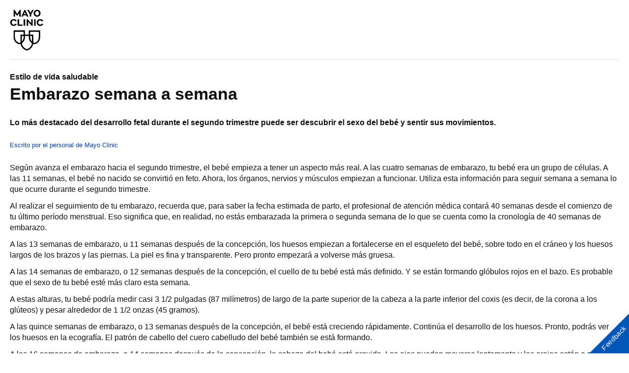

--- FILE ---
content_type: text/html; charset=utf-8
request_url: https://www.mayoclinic.org/es/healthy-lifestyle/pregnancy-week-by-week/in-depth/fetal-development/art-20046151?p=1
body_size: 7329
content:
<!DOCTYPE html>




<html lang="es" dir="ltr">
<head>
    <script data-cfasync="false" data-local-sync="allow-network-observable" data-ui-shadow-root="open" data-locale="es-ES" data-css="https://assets.mayoclinic.org/content/dam/cpm-transcend/cm.css" data-ui="https://assets.mayoclinic.org/content/dam/cpm-transcend/ui.js" src="https://transcend-cdn.com/cm/03274c75-bbc2-448d-a72f-379289a8e380/airgap.js"></script>
    <title>Desarrollo fetal: el segundo trimestre - Mayo Clinic</title>
    <link rel="stylesheet" type="text/css" href="/bundles/styles/printHeader.css?v=397B2EA784CA1B16E579A7FB8CE18C4B44E03B29" />
    <script src="//tagdelivery.mayoclinic.org/dotorg/prod/utag.sync.js" type="text/javascript">

</script><link rel="stylesheet" type="text/css" href="/bundles/styles/accessibility.css?v=7A281B0CAEFEE3E8063E4A6C48E5620E6D28F169" />

    <meta name="viewport" content="width=device-width, initial-scale=1.0" />
    
    <link rel="canonical" href="https://www.mayoclinic.org/es-es/healthy-lifestyle/pregnancy-week-by-week/in-depth/fetal-development/art-20046151" />
    <script type="text/javascript" src="//tagdelivery.mayoclinic.org/dotorg/prod/utag.sync.js"></script>
    <script type="text/javascript" src="//nexus.ensighten.com/mayo_clinic/clinicprod/Bootstrap.js"></script>

<script>(window.BOOMR_mq=window.BOOMR_mq||[]).push(["addVar",{"rua.upush":"false","rua.cpush":"true","rua.upre":"false","rua.cpre":"true","rua.uprl":"false","rua.cprl":"false","rua.cprf":"false","rua.trans":"SJ-f9c66bf6-e443-4a27-9aec-5eae87504677","rua.cook":"false","rua.ims":"false","rua.ufprl":"false","rua.cfprl":"false","rua.isuxp":"false","rua.texp":"norulematch","rua.ceh":"false","rua.ueh":"false","rua.ieh.st":"0"}]);</script>
                              <script>!function(e){var n="https://s.go-mpulse.net/boomerang/";if("False"=="True")e.BOOMR_config=e.BOOMR_config||{},e.BOOMR_config.PageParams=e.BOOMR_config.PageParams||{},e.BOOMR_config.PageParams.pci=!0,n="https://s2.go-mpulse.net/boomerang/";if(window.BOOMR_API_key="AE377-TGE2S-92GPZ-AE4B3-VR4DY",function(){function e(){if(!r){var e=document.createElement("script");e.id="boomr-scr-as",e.src=window.BOOMR.url,e.async=!0,o.appendChild(e),r=!0}}function t(e){r=!0;var n,t,a,i,d=document,O=window;if(window.BOOMR.snippetMethod=e?"if":"i",t=function(e,n){var t=d.createElement("script");t.id=n||"boomr-if-as",t.src=window.BOOMR.url,BOOMR_lstart=(new Date).getTime(),e=e||d.body,e.appendChild(t)},!window.addEventListener&&window.attachEvent&&navigator.userAgent.match(/MSIE [67]\./))return window.BOOMR.snippetMethod="s",void t(o,"boomr-async");a=document.createElement("IFRAME"),a.src="about:blank",a.title="",a.role="presentation",a.loading="eager",i=(a.frameElement||a).style,i.width=0,i.height=0,i.border=0,i.display="none",o.appendChild(a);try{O=a.contentWindow,d=O.document.open()}catch(_){n=document.domain,a.src="javascript:var d=document.open();d.domain='"+n+"';void 0;",O=a.contentWindow,d=O.document.open()}if(n)d._boomrl=function(){this.domain=n,t()},d.write("<bo"+"dy onload='document._boomrl();'>");else if(O._boomrl=function(){t()},O.addEventListener)O.addEventListener("load",O._boomrl,!1);else if(O.attachEvent)O.attachEvent("onload",O._boomrl);d.close()}function a(e){window.BOOMR_onload=e&&e.timeStamp||(new Date).getTime()}if(!window.BOOMR||!window.BOOMR.version&&!window.BOOMR.snippetExecuted){window.BOOMR=window.BOOMR||{},window.BOOMR.snippetStart=(new Date).getTime(),window.BOOMR.snippetExecuted=!0,window.BOOMR.snippetVersion=14,window.BOOMR.url=n+"AE377-TGE2S-92GPZ-AE4B3-VR4DY";var i=document.currentScript||document.getElementsByTagName("script")[0],o=i.parentNode,r=!1,d=document.createElement("link");if(d.relList&&"function"==typeof d.relList.supports&&d.relList.supports("preload")&&"as"in d)window.BOOMR.snippetMethod="p",d.href=window.BOOMR.url,d.rel="preload",d.as="script",d.addEventListener("load",e),d.addEventListener("error",function(){t(!0)}),setTimeout(function(){if(!r)t(!0)},3e3),BOOMR_lstart=(new Date).getTime(),o.appendChild(d);else t(!1);if(window.addEventListener)window.addEventListener("load",a,!1);else if(window.attachEvent)window.attachEvent("onload",a)}}(),"".length>0)if(e&&"performance"in e&&e.performance&&"function"==typeof e.performance.setResourceTimingBufferSize)e.performance.setResourceTimingBufferSize();!function(){if(BOOMR=e.BOOMR||{},BOOMR.plugins=BOOMR.plugins||{},!BOOMR.plugins.AK){var n="true"=="true"?1:0,t="",a="clmjijqxjyfj22lvuuvq-f-fe47429cc-clientnsv4-s.akamaihd.net",i="false"=="true"?2:1,o={"ak.v":"39","ak.cp":"622003","ak.ai":parseInt("298810",10),"ak.ol":"0","ak.cr":9,"ak.ipv":4,"ak.proto":"h2","ak.rid":"a82c3c4","ak.r":42224,"ak.a2":n,"ak.m":"a","ak.n":"essl","ak.bpcip":"18.216.148.0","ak.cport":36358,"ak.gh":"23.66.124.176","ak.quicv":"","ak.tlsv":"tls1.3","ak.0rtt":"","ak.0rtt.ed":"","ak.csrc":"-","ak.acc":"","ak.t":"1769317675","ak.ak":"hOBiQwZUYzCg5VSAfCLimQ==Ic4lGJWTqF0STvxiLPNhEW3LYCyel2m5oH/yhuZV3HY6b3Mhh0+/pyUZuqhQ9xjXru6J81rGGnpKpDni0ZUrMjCGW5U9VmCeAg28vD3/FWmpcgzlu4aTBm/6HcIhBLGVCMdrtDBmoH+yPmn6THjWH5HFmG9g7A42kdj62IReQf4J5kUHjqe32org3tYeupd4/7Wp4Aw3QVywFucWc86jAcfkyTzqSGCrRSW3waaWcEl/cCaNVrvv442DhUXDbT4A0CugXXU5CdkV+SVyQn+CUIOvi8XfhYEdK/j1ayLvSyODfWf+tzmCtZx1sBqB/4jQhOLLzIoWA6aKT3F+TUmw74GNbwE3hSxxjyIYqrv2apAAzkXbJQN0R3E1Pk6KlaYeAPgWNWcESb8s+1YdfRaUpRHqMdoFfCRuCu/D7MnjOto=","ak.pv":"312","ak.dpoabenc":"","ak.tf":i};if(""!==t)o["ak.ruds"]=t;var r={i:!1,av:function(n){var t="http.initiator";if(n&&(!n[t]||"spa_hard"===n[t]))o["ak.feo"]=void 0!==e.aFeoApplied?1:0,BOOMR.addVar(o)},rv:function(){var e=["ak.bpcip","ak.cport","ak.cr","ak.csrc","ak.gh","ak.ipv","ak.m","ak.n","ak.ol","ak.proto","ak.quicv","ak.tlsv","ak.0rtt","ak.0rtt.ed","ak.r","ak.acc","ak.t","ak.tf"];BOOMR.removeVar(e)}};BOOMR.plugins.AK={akVars:o,akDNSPreFetchDomain:a,init:function(){if(!r.i){var e=BOOMR.subscribe;e("before_beacon",r.av,null,null),e("onbeacon",r.rv,null,null),r.i=!0}return this},is_complete:function(){return!0}}}}()}(window);</script></head>
<body class="print">
    <script type="text/javascript">
	(function(a,b,c,d) {
 a='//tagdelivery.mayoclinic.org/dotorg/prod/utag.js';
 b=document;c='script';d=b.createElement(c);d.src=a;
 d.type='text/java'+c;d.async=true;
 a=b.getElementsByTagName(c)[0];a.parentNode.insertBefore(d,a)})();

</script>
    <form method="post" action="/es-es/healthy-lifestyle/pregnancy-week-by-week/in-depth/fetal-development/art-20046151?p=1" id="mayoform">
<div class="aspNetHidden">
<input type="hidden" name="__VIEWSTATE" id="__VIEWSTATE" value="sBi9JVhLxvlvcTCLb34zR3TcM/qBq+AHKWZRwQCui8qzX2+sjN84voDqnJ8U4TA1gikZkG6lkcoIXb4SOgjLsQ713q4=" />
</div>

<div class="aspNetHidden">

	<input type="hidden" name="__VIEWSTATEGENERATOR" id="__VIEWSTATEGENERATOR" value="DAC809D5" />
</div>
        <div id="wrapper">
            <div id="header" role="navigation" tabindex="-1">
                <a href="/es-es" class="mayo-logo" id="et_MayoLogo_DDD85D51" data-tagid="Mayo-Logo-Tag" data-taglocation="Top Nav" data-tagdetail="Site Navigation" ><img src="/-/media/images/mayologo.svg" alt="Mayo Clinic" title="Mayo Clinic" /></a>
            </div>
            <div id="main">
                <div class="page-header">
                    <div class="headers v2 lg"><a href="/es-es/healthy-lifestyle" >Estilo de vida saludable</a><h1><a href="/es-es/healthy-lifestyle/pregnancy-week-by-week/basics/healthy-pregnancy/hlv-20049471" >Embarazo semana a semana</a></h1></div>


                    
                </div>
                <div id="main-content" role="main" tabindex="-1">
                    

<div class="by"><h2></h2><em><p>Lo más destacado del desarrollo fetal durante el segundo trimestre puede ser descubrir el sexo del bebé y sentir sus movimientos.</p></em><a href="/es-es/about-this-site/meet-our-medical-editors">Escrito por el personal de Mayo Clinic</a></div>

<p>Según avanza el embarazo hacia el segundo trimestre, el bebé empieza a tener un aspecto más real. A las cuatro semanas de embarazo, tu bebé era un grupo de células. A las 11 semanas, el bebé no nacido se convirtió en feto. Ahora, los órganos, nervios y músculos empiezan a funcionar. Utiliza esta información para seguir semana a semana lo que ocurre durante el segundo trimestre.</p>

<p>Al realizar el seguimiento de tu embarazo, recuerda que, para saber la fecha estimada de parto, el profesional de atención médica contará 40 semanas desde el comienzo de tu último período menstrual. Eso significa que, en realidad, no estás embarazada la primera o segunda semana de lo que se cuenta como la cronología de 40 semanas de embarazo.</p><p>A las 13 semanas de embarazo, u 11 semanas después de la concepción, los huesos empiezan a fortalecerse en el esqueleto del bebé, sobre todo en el cráneo y los huesos largos de los brazos y las piernas. La piel es fina y transparente. Pero pronto empezará a volverse más gruesa.</p><p>A las 14 semanas de embarazo, o 12 semanas después de la concepción, el cuello de tu bebé está más definido. Y se están formando glóbulos rojos en el bazo. Es probable que el sexo de tu bebé esté más claro esta semana.</p>

<p>A estas alturas, tu bebé podría medir casi 3 1/2 pulgadas (87 milímetros) de largo de la parte superior de la cabeza a la parte inferior del coxis (es decir, de la corona a los glúteos) y pesar alrededor de 1 1/2 onzas (45 gramos).</p><p>A las quince semanas de embarazo, o 13 semanas después de la concepción, el bebé está creciendo rápidamente. Continúa el desarrollo de los huesos. Pronto, podrás ver los huesos en la ecografía. El patrón de cabello del cuero cabelludo del bebé también se está formando.</p><p>A las 16 semanas de embarazo, o 14 semanas después de la concepción, la cabeza del bebé está erguida. Los ojos pueden moverse lentamente y las orejas están a punto de alcanzar su posición final. La piel se va haciendo más gruesa.</p>

<p>Los movimientos de las extremidades se empiezan a coordinar y pueden observarse durante las ecografías. Pero es probable que esos movimientos sean demasiado pequeños para que los sientas.</p>

<p>A estas alturas, tu bebé podría medir casi 4 3/4 pulgadas (120 milímetros) de largo, de la corona a los glúteos, y pesar alrededor de 4 onzas (110 gramos).</p><p>A las 17 semanas de embarazo, o 15 semanas después de la concepción, empiezan a desarrollarse las uñas de los pies.</p>

<p>Tu bebé se vuelve más activo, rueda y da vueltas. Aunque es posible que aún no puedas notar esos movimientos, puedes sentir que tu bebé tiene hipo, lo que causa pequeños movimientos espasmódicos.</p><p>A las 18 semanas de embarazo, o 16 semanas después de la concepción, las orejas de tu bebé empiezan a sobresalir de la cabeza. También es posible que tu bebé empiece a oír sonidos. El sistema digestivo empieza a funcionar.</p>

<p>A estas alturas, tu bebé podría medir casi 5 1/2 pulgadas (140 milímetros) de largo, de la corona a los glúteos, y pesar 7 onzas (200 gramos).</p><p>A las 19 semanas de embarazo, o 17 semanas después de la concepción, el crecimiento se hace más lento.</p>

<p>Una capa grasosa parecida al queso, llamada vérnix caseosa, empieza a cubrir al bebé. La vérnix caseosa ayuda a proteger la delicada piel de tu bebé de raspaduras, grietas y durezas que pueden producirse por estar en contacto con el líquido amniótico.</p>

<p>El bebé también empieza a liberar orina, que ahora forma la mayor parte del líquido amniótico.</p><p>A mitad del embarazo, o 18 semanas después de la concepción, es posible que sientas los movimientos de tu bebé. A veces, esto se conoce como "aceleración". Tu bebé duerme y se despierta con regularidad, y es posible que se despierte por algún ruido o movimiento.</p>

<p>A estas alturas, tu bebé podría medir casi 6 1/3 pulgadas (160 milímetros) de largo, de la corona a los glúteos, y pesar alrededor de 11 onzas (320 gramos).</p><p>A las 21 semanas de embarazo, o 19 semanas después de la concepción, el bebé está completamente cubierto por un vello fino y suave llamado lanugo. El lanugo ayuda a que la vérnix caseosa no se desprenda de la piel.</p>

<p>También se está formando el reflejo de succión, por lo que es posible que el bebé ya pueda chuparse el dedo.</p><p>A las 22 semanas de embarazo, o 20 semanas después de la concepción, el bebé ya tiene pelo y cejas.</p>

<p>En el caso del sistema reproductor masculino, los testículos empiezan a bajar hacia el escroto. En el caso del sistema reproductor femenino, ya están formados el útero, los ovarios y la vagina.</p>

<p>A estas alturas, el bebé podría medir casi 7 1/2 pulgadas (190 milímetros) de largo, de la corona a los glúteos, y pesar alrededor de 1 libra (460 gramos).</p><p>A las 23 semanas de embarazo, o 21 semanas después de la concepción, el bebé comienza a tener movimientos oculares rápidos. También se forman arrugas en las palmas de las manos y las plantas de los pies, que serán la base para las huellas dactilares y de los pies.</p>

<p>Los pulmones empiezan a producir una sustancia llamada surfactante. Esta sustancia permite que los sacos de aire en los pulmones se inflen y evita que los pulmones colapsen y se peguen entre sí al desinflarse.</p>

<p>Si nacen antes de tiempo, algunos bebés en esta etapa del embarazo podrían sobrevivir fuera del útero.</p><p>A las 24 semanas de embarazo, o 22 semanas después de la concepción, la piel del bebé está arrugada y es casi transparente. Además, tiende a tener un tono rosa o rojizo debido a la sangre que circula por los vasos sanguíneos.</p>

<p>A estas alturas, el bebé podría medir casi 8 1/4 pulgadas (210 milímetros) de largo, de la corona a los glúteos, y pesar más de 1 1/3 libras (630 gramos).</p><p>A las 25 semanas de embarazo, o 23 semanas después de la concepción, el bebé podría moverse al escuchar sonidos familiares, como tu voz.</p>

<p>A estas alturas, el bebé pasa la mayor parte del tiempo de sueño haciendo movimientos oculares rápidos. Es decir, los ojos se mueven rápidamente, aunque los párpados estén cerrados.</p><p>A las 26 semanas de embarazo, o 24 semanas después de la concepción, ya se han formado las cejas y las pestañas. También están desarrollados los ojos, pero puede que no los abra hasta dentro de dos semanas.</p>

<p>En este momento, el bebé podría medir 9 pulgadas (230 milímetros) de largo, de la corona a los glúteos, y pesar casi 2 libras (820 gramos).</p><p>Esta semana marca el final del segundo trimestre. Para la semana 27, o 25 semanas después de la concepción, el sistema nervioso del bebé sigue madurando. El bebé también está ganando grasa, lo que hace que la piel se vea más lisa. Este aumento de grasa continuará durante el tercer trimestre.</p>

<div class="expandable references open"><h3>Show References</h3>
<div id="dvReferenceListPC">
<ol>
    <li>Frequently asked questions: How your fetus grows during pregnancy. American College of Obstetricians and Gynecologists. https://www.acog.org/patient-resources/faqs/pregnancy/how-your-fetus-grows-during-pregnancy. Accessed Jan. 30, 2025.</li>
    <li>Persaud TVN, et al. Fetal period: Ninth week to birth. In: The Developing Human: Clinically Oriented Embryology. 12th ed. Elsevier; 2025. https://www.clinicalkey.com. Accessed Feb. 5, 2025.</li>
    <li>Wick MJ, ed. Mayo Clinic Guide to a Healthy Pregnancy. 3rd ed. Mayo Clinic Press; 2024.</li>
    <li>Stages of pregnancy. Office on Women's Health. https://www.womenshealth.gov/pregnancy/youre-pregnant-now-what/stages-pregnancy. Accessed Jan. 30, 2025.</li>
</ol>
</div>
</div>


<span class="moddate">June 18, 2025</span><p class="articlefooter">Original article: <a href="https://www.mayoclinic.org/es-es/healthy-lifestyle/pregnancy-week-by-week/in-depth/fetal-development/art-20046151">https://www.mayoclinic.org/es-es/healthy-lifestyle/pregnancy-week-by-week/in-depth/fetal-development/art-20046151</a></p>
                    
                    
                    
                </div>
                <div class="clearfix">
                    .
                </div>
            </div>
            <h2 class="hide">Mayo Clinic Footer</h2>
	<div id="footer" role="contentinfo">
	<div class="sub footercopy"><div class="p-4"><h3>Legal Conditions and Terms</h3><p>Cualquier uso de este sitio constituye su acuerdo con los términos y condiciones y política de privacidad para los que hay enlaces abajo.</p>

<ul>
<li><a href="https://www.mayoclinic.org/es-es/about-this-site/terms-conditions-use-policy">Términos y condiciones</a></li>
<li><strong><a href="https://www.mayoclinic.org/es-es/about-this-site/privacy-policy">Política de privacidad</a></strong></li>
<li><strong><a href="https://www.mayo.edu/pmts/mc5200-mc5299/mc5256-01sp.pdf">Aviso de prácticas en cuanto a privacidad</a></strong></li>
<li><a href="#" id="privacyManageCookies" onclick="Bootstrapper.gateway.openBannerCustom();">Para administrar cookies</a></li>
</ul>
</div><div class="p-4"><h3>Advertising</h3><p>Mayo Clinic es una organización sin fines de lucro, y el dinero recaudado con la publicidad en Internet apoya nuestra misión. Mayo Clinic no respalda ningún producto ni servicios  de terceros que se anuncien.</p><ul><li><a href="/es-es/about-this-site/advertising-sponsorship-policy">Política sobre publicidad y promoción</a></li><li><a href="/es-es/about-this-site/advertising-sponsorship">Oportunidades para publicidad y promoción</a></li></ul></div><div class="p-4"><h3>Reprint Permissions</h3><p>Se puede reimprimir una sola copia de estos materiales para usar en forma personal y no comercial. "Mayo," "Mayo Clinic," "MayoClinic.org," "Mayo Clinic Healthy Living," y el triple escudo que es el logotipo de Mayo Clinic son marcas registradas de Mayo Foundation for Medical Education and Research.</p></div></div><span>© 1998-2026 Mayo Foundation for Medical Education and Research (MFMER). All rights reserved.</span></div>

        </div>
        
    </form>
<script type="text/javascript"  src="/dPlPRqfYP/aFMm3/Fa3Q/haJEzpwVwchbXVQO/SVJlcAkB/bHpcDAt/qWGkB"></script></body>
</html>


--- FILE ---
content_type: text/html; charset=utf-8
request_url: https://www.mayoclinic.org/es/healthy-lifestyle/pregnancy-week-by-week/in-depth/fetal-development/art-20046151?p=1
body_size: 7145
content:
<!DOCTYPE html>




<html lang="es" dir="ltr">
<head>
    <script data-cfasync="false" data-local-sync="allow-network-observable" data-ui-shadow-root="open" data-locale="es-ES" data-css="https://assets.mayoclinic.org/content/dam/cpm-transcend/cm.css" data-ui="https://assets.mayoclinic.org/content/dam/cpm-transcend/ui.js" src="https://transcend-cdn.com/cm/03274c75-bbc2-448d-a72f-379289a8e380/airgap.js"></script>
    <title>Desarrollo fetal: el segundo trimestre - Mayo Clinic</title>
    <link rel="stylesheet" type="text/css" href="/bundles/styles/printHeader.css?v=397B2EA784CA1B16E579A7FB8CE18C4B44E03B29" />
    <script src="//tagdelivery.mayoclinic.org/dotorg/prod/utag.sync.js" type="text/javascript">

</script><link rel="stylesheet" type="text/css" href="/bundles/styles/accessibility.css?v=7A281B0CAEFEE3E8063E4A6C48E5620E6D28F169" />

    <meta name="viewport" content="width=device-width, initial-scale=1.0" />
    
    <link rel="canonical" href="https://www.mayoclinic.org/es/healthy-lifestyle/pregnancy-week-by-week/in-depth/fetal-development/art-20046151" />
    <script type="text/javascript" src="//tagdelivery.mayoclinic.org/dotorg/prod/utag.sync.js"></script>
    <script type="text/javascript" src="//nexus.ensighten.com/mayo_clinic/clinicprod/Bootstrap.js"></script>

<script>(window.BOOMR_mq=window.BOOMR_mq||[]).push(["addVar",{"rua.upush":"false","rua.cpush":"true","rua.upre":"false","rua.cpre":"true","rua.uprl":"false","rua.cprl":"false","rua.cprf":"false","rua.trans":"SJ-f9c66bf6-e443-4a27-9aec-5eae87504677","rua.cook":"false","rua.ims":"false","rua.ufprl":"false","rua.cfprl":"false","rua.isuxp":"false","rua.texp":"norulematch","rua.ceh":"false","rua.ueh":"false","rua.ieh.st":"0"}]);</script>
                              <script>!function(e){var n="https://s.go-mpulse.net/boomerang/";if("False"=="True")e.BOOMR_config=e.BOOMR_config||{},e.BOOMR_config.PageParams=e.BOOMR_config.PageParams||{},e.BOOMR_config.PageParams.pci=!0,n="https://s2.go-mpulse.net/boomerang/";if(window.BOOMR_API_key="AE377-TGE2S-92GPZ-AE4B3-VR4DY",function(){function e(){if(!r){var e=document.createElement("script");e.id="boomr-scr-as",e.src=window.BOOMR.url,e.async=!0,o.appendChild(e),r=!0}}function t(e){r=!0;var n,t,a,i,d=document,O=window;if(window.BOOMR.snippetMethod=e?"if":"i",t=function(e,n){var t=d.createElement("script");t.id=n||"boomr-if-as",t.src=window.BOOMR.url,BOOMR_lstart=(new Date).getTime(),e=e||d.body,e.appendChild(t)},!window.addEventListener&&window.attachEvent&&navigator.userAgent.match(/MSIE [67]\./))return window.BOOMR.snippetMethod="s",void t(o,"boomr-async");a=document.createElement("IFRAME"),a.src="about:blank",a.title="",a.role="presentation",a.loading="eager",i=(a.frameElement||a).style,i.width=0,i.height=0,i.border=0,i.display="none",o.appendChild(a);try{O=a.contentWindow,d=O.document.open()}catch(_){n=document.domain,a.src="javascript:var d=document.open();d.domain='"+n+"';void 0;",O=a.contentWindow,d=O.document.open()}if(n)d._boomrl=function(){this.domain=n,t()},d.write("<bo"+"dy onload='document._boomrl();'>");else if(O._boomrl=function(){t()},O.addEventListener)O.addEventListener("load",O._boomrl,!1);else if(O.attachEvent)O.attachEvent("onload",O._boomrl);d.close()}function a(e){window.BOOMR_onload=e&&e.timeStamp||(new Date).getTime()}if(!window.BOOMR||!window.BOOMR.version&&!window.BOOMR.snippetExecuted){window.BOOMR=window.BOOMR||{},window.BOOMR.snippetStart=(new Date).getTime(),window.BOOMR.snippetExecuted=!0,window.BOOMR.snippetVersion=14,window.BOOMR.url=n+"AE377-TGE2S-92GPZ-AE4B3-VR4DY";var i=document.currentScript||document.getElementsByTagName("script")[0],o=i.parentNode,r=!1,d=document.createElement("link");if(d.relList&&"function"==typeof d.relList.supports&&d.relList.supports("preload")&&"as"in d)window.BOOMR.snippetMethod="p",d.href=window.BOOMR.url,d.rel="preload",d.as="script",d.addEventListener("load",e),d.addEventListener("error",function(){t(!0)}),setTimeout(function(){if(!r)t(!0)},3e3),BOOMR_lstart=(new Date).getTime(),o.appendChild(d);else t(!1);if(window.addEventListener)window.addEventListener("load",a,!1);else if(window.attachEvent)window.attachEvent("onload",a)}}(),"".length>0)if(e&&"performance"in e&&e.performance&&"function"==typeof e.performance.setResourceTimingBufferSize)e.performance.setResourceTimingBufferSize();!function(){if(BOOMR=e.BOOMR||{},BOOMR.plugins=BOOMR.plugins||{},!BOOMR.plugins.AK){var n="true"=="true"?1:0,t="",a="p4aaaal7aaaac2lvuuva-f-410a3332e-clientnsv4-s.akamaihd.net",i="false"=="true"?2:1,o={"ak.v":"39","ak.cp":"622003","ak.ai":parseInt("298810",10),"ak.ol":"0","ak.cr":0,"ak.ipv":4,"ak.proto":"http/1.1","ak.rid":"a81b394","ak.r":42224,"ak.a2":n,"ak.m":"a","ak.n":"essl","ak.bpcip":"18.216.148.0","ak.cport":46820,"ak.gh":"23.66.124.176","ak.quicv":"","ak.tlsv":"tls1.2","ak.0rtt":"","ak.0rtt.ed":"","ak.csrc":"-","ak.acc":"bbr","ak.t":"1769317674","ak.ak":"hOBiQwZUYzCg5VSAfCLimQ==ExfpGJZF5K5geWP7oTetiD062ZLg8U7cxcla/oCNqQ52z15UjjLMT8I3WfX1dbrnzjZaTl3aTpLOMrMOVvPk03/yLI/5GYOJB/BnW8IFDhOwRXo/ylbs+yfxaiYoM+YID94/g9FA8T8b49iF7I0z46HHYmxPNk9pkDf5EQ8pkdz88Y1gyVB2UtoIJgh/SAEapARNa9GxvwhGByW36jzzZvj+DUpfW/fsaDDsrZtYv/Lf4+NtVEGienln/S4fQVDiDKB5yvqFgacEIp6eOMkM30TP2VnAyAZ6k1rEqa1wwuzhC5GkvW7c4ZaGVuOLHrspRVkgV/hnvqUr/e0IVf8lgV2h5L1xlH9y+44SHWlbS2YHWeND+nxYUbu9RpoycocLxa2pcCdLFRq8/3p5X42g3j8tNiq5e8of1Uisyy+/UKg=","ak.pv":"312","ak.dpoabenc":"","ak.tf":i};if(""!==t)o["ak.ruds"]=t;var r={i:!1,av:function(n){var t="http.initiator";if(n&&(!n[t]||"spa_hard"===n[t]))o["ak.feo"]=void 0!==e.aFeoApplied?1:0,BOOMR.addVar(o)},rv:function(){var e=["ak.bpcip","ak.cport","ak.cr","ak.csrc","ak.gh","ak.ipv","ak.m","ak.n","ak.ol","ak.proto","ak.quicv","ak.tlsv","ak.0rtt","ak.0rtt.ed","ak.r","ak.acc","ak.t","ak.tf"];BOOMR.removeVar(e)}};BOOMR.plugins.AK={akVars:o,akDNSPreFetchDomain:a,init:function(){if(!r.i){var e=BOOMR.subscribe;e("before_beacon",r.av,null,null),e("onbeacon",r.rv,null,null),r.i=!0}return this},is_complete:function(){return!0}}}}()}(window);</script></head>
<body class="print">
    <script type="text/javascript">
	(function(a,b,c,d) {
 a='//tagdelivery.mayoclinic.org/dotorg/prod/utag.js';
 b=document;c='script';d=b.createElement(c);d.src=a;
 d.type='text/java'+c;d.async=true;
 a=b.getElementsByTagName(c)[0];a.parentNode.insertBefore(d,a)})();

</script>
    <form method="post" action="/es/healthy-lifestyle/pregnancy-week-by-week/in-depth/fetal-development/art-20046151?p=1" id="mayoform">
<div class="aspNetHidden">
<input type="hidden" name="__VIEWSTATE" id="__VIEWSTATE" value="sBi9JVhLxvlvcTCLb34zR3TcM/qBq+AHKWZRwQCui8qzX2+sjN84voDqnJ8U4TA1gikZkG6lkcoIXb4SOgjLsQ713q4=" />
</div>

<div class="aspNetHidden">

	<input type="hidden" name="__VIEWSTATEGENERATOR" id="__VIEWSTATEGENERATOR" value="DAC809D5" />
</div>
        <div id="wrapper">
            <div id="header" role="navigation" tabindex="-1">
                <a href="/es" class="mayo-logo" id="et_MayoLogo_DDD85D51" data-tagid="Mayo-Logo-Tag" data-taglocation="Top Nav" data-tagdetail="Site Navigation" ><img src="/-/media/images/mayologo.svg" alt="Mayo Clinic" title="Mayo Clinic" /></a>
            </div>
            <div id="main">
                <div class="page-header">
                    <div class="headers v2 lg"><a href="/es/healthy-lifestyle" >Estilo de vida saludable</a><h1><a href="/es/healthy-lifestyle/pregnancy-week-by-week/basics/healthy-pregnancy/hlv-20049471" >Embarazo semana a semana</a></h1></div>


                    
                </div>
                <div id="main-content" role="main" tabindex="-1">
                    

<div class="by"><h2></h2><em><p>Lo más destacado del desarrollo fetal durante el segundo trimestre puede ser descubrir el sexo del bebé y sentir sus movimientos.</p></em><a href="/es/about-this-site/meet-our-medical-editors">Escrito por el personal de Mayo Clinic</a></div>

<p>Según avanza el embarazo hacia el segundo trimestre, el bebé empieza a tener un aspecto más real. A las cuatro semanas de embarazo, tu bebé era un grupo de células. A las 11 semanas, el bebé no nacido se convirtió en feto. Ahora, los órganos, nervios y músculos empiezan a funcionar. Utiliza esta información para seguir semana a semana lo que ocurre durante el segundo trimestre.</p>

<p>Al realizar el seguimiento de tu embarazo, recuerda que, para saber la fecha estimada de parto, el profesional de atención médica contará 40 semanas desde el comienzo de tu último período menstrual. Eso significa que, en realidad, no estás embarazada la primera o segunda semana de lo que se cuenta como la cronología de 40 semanas de embarazo.</p><p>A las 13 semanas de embarazo, u 11 semanas después de la concepción, los huesos empiezan a fortalecerse en el esqueleto del bebé, sobre todo en el cráneo y los huesos largos de los brazos y las piernas. La piel es fina y transparente. Pero pronto empezará a volverse más gruesa.</p><p>A las 14 semanas de embarazo, o 12 semanas después de la concepción, el cuello de tu bebé está más definido. Y se están formando glóbulos rojos en el bazo. Es probable que el sexo de tu bebé esté más claro esta semana.</p>

<p>A estas alturas, tu bebé podría medir casi 3 1/2 pulgadas (87 milímetros) de largo de la parte superior de la cabeza a la parte inferior del coxis (es decir, de la corona a los glúteos) y pesar alrededor de 1 1/2 onzas (45 gramos).</p><p>A las quince semanas de embarazo, o 13 semanas después de la concepción, el bebé está creciendo rápidamente. Continúa el desarrollo de los huesos. Pronto, podrás ver los huesos en la ecografía. El patrón de cabello del cuero cabelludo del bebé también se está formando.</p><p>A las 16 semanas de embarazo, o 14 semanas después de la concepción, la cabeza del bebé está erguida. Los ojos pueden moverse lentamente y las orejas están a punto de alcanzar su posición final. La piel se va haciendo más gruesa.</p>

<p>Los movimientos de las extremidades se empiezan a coordinar y pueden observarse durante las ecografías. Pero es probable que esos movimientos sean demasiado pequeños para que los sientas.</p>

<p>A estas alturas, tu bebé podría medir casi 4 3/4 pulgadas (120 milímetros) de largo, de la corona a los glúteos, y pesar alrededor de 4 onzas (110 gramos).</p><p>A las 17 semanas de embarazo, o 15 semanas después de la concepción, empiezan a desarrollarse las uñas de los pies.</p>

<p>Tu bebé se vuelve más activo, rueda y da vueltas. Aunque es posible que aún no puedas notar esos movimientos, puedes sentir que tu bebé tiene hipo, lo que causa pequeños movimientos espasmódicos.</p><p>A las 18 semanas de embarazo, o 16 semanas después de la concepción, las orejas de tu bebé empiezan a sobresalir de la cabeza. También es posible que tu bebé empiece a oír sonidos. El sistema digestivo empieza a funcionar.</p>

<p>A estas alturas, tu bebé podría medir casi 5 1/2 pulgadas (140 milímetros) de largo, de la corona a los glúteos, y pesar 7 onzas (200 gramos).</p><p>A las 19 semanas de embarazo, o 17 semanas después de la concepción, el crecimiento se hace más lento.</p>

<p>Una capa grasosa parecida al queso, llamada vérnix caseosa, empieza a cubrir al bebé. La vérnix caseosa ayuda a proteger la delicada piel de tu bebé de raspaduras, grietas y durezas que pueden producirse por estar en contacto con el líquido amniótico.</p>

<p>El bebé también empieza a liberar orina, que ahora forma la mayor parte del líquido amniótico.</p><p>A mitad del embarazo, o 18 semanas después de la concepción, es posible que sientas los movimientos de tu bebé. A veces, esto se conoce como "aceleración". Tu bebé duerme y se despierta con regularidad, y es posible que se despierte por algún ruido o movimiento.</p>

<p>A estas alturas, tu bebé podría medir casi 6 1/3 pulgadas (160 milímetros) de largo, de la corona a los glúteos, y pesar alrededor de 11 onzas (320 gramos).</p><p>A las 21 semanas de embarazo, o 19 semanas después de la concepción, el bebé está completamente cubierto por un vello fino y suave llamado lanugo. El lanugo ayuda a que la vérnix caseosa no se desprenda de la piel.</p>

<p>También se está formando el reflejo de succión, por lo que es posible que el bebé ya pueda chuparse el dedo.</p><p>A las 22 semanas de embarazo, o 20 semanas después de la concepción, el bebé ya tiene pelo y cejas.</p>

<p>En el caso del sistema reproductor masculino, los testículos empiezan a bajar hacia el escroto. En el caso del sistema reproductor femenino, ya están formados el útero, los ovarios y la vagina.</p>

<p>A estas alturas, el bebé podría medir casi 7 1/2 pulgadas (190 milímetros) de largo, de la corona a los glúteos, y pesar alrededor de 1 libra (460 gramos).</p><p>A las 23 semanas de embarazo, o 21 semanas después de la concepción, el bebé comienza a tener movimientos oculares rápidos. También se forman arrugas en las palmas de las manos y las plantas de los pies, que serán la base para las huellas dactilares y de los pies.</p>

<p>Los pulmones empiezan a producir una sustancia llamada surfactante. Esta sustancia permite que los sacos de aire en los pulmones se inflen y evita que los pulmones colapsen y se peguen entre sí al desinflarse.</p>

<p>Si nacen antes de tiempo, algunos bebés en esta etapa del embarazo podrían sobrevivir fuera del útero.</p><p>A las 24 semanas de embarazo, o 22 semanas después de la concepción, la piel del bebé está arrugada y es casi transparente. Además, tiende a tener un tono rosa o rojizo debido a la sangre que circula por los vasos sanguíneos.</p>

<p>A estas alturas, el bebé podría medir casi 8 1/4 pulgadas (210 milímetros) de largo, de la corona a los glúteos, y pesar más de 1 1/3 libras (630 gramos).</p><p>A las 25 semanas de embarazo, o 23 semanas después de la concepción, el bebé podría moverse al escuchar sonidos familiares, como tu voz.</p>

<p>A estas alturas, el bebé pasa la mayor parte del tiempo de sueño haciendo movimientos oculares rápidos. Es decir, los ojos se mueven rápidamente, aunque los párpados estén cerrados.</p><p>A las 26 semanas de embarazo, o 24 semanas después de la concepción, ya se han formado las cejas y las pestañas. También están desarrollados los ojos, pero puede que no los abra hasta dentro de dos semanas.</p>

<p>En este momento, el bebé podría medir 9 pulgadas (230 milímetros) de largo, de la corona a los glúteos, y pesar casi 2 libras (820 gramos).</p><p>Esta semana marca el final del segundo trimestre. Para la semana 27, o 25 semanas después de la concepción, el sistema nervioso del bebé sigue madurando. El bebé también está ganando grasa, lo que hace que la piel se vea más lisa. Este aumento de grasa continuará durante el tercer trimestre.</p>

<div class="expandable references open"><h3>Show References</h3>
<div id="dvReferenceListPC">
<ol>
    <li>Frequently asked questions: How your fetus grows during pregnancy. American College of Obstetricians and Gynecologists. https://www.acog.org/patient-resources/faqs/pregnancy/how-your-fetus-grows-during-pregnancy. Accessed Jan. 30, 2025.</li>
    <li>Persaud TVN, et al. Fetal period: Ninth week to birth. In: The Developing Human: Clinically Oriented Embryology. 12th ed. Elsevier; 2025. https://www.clinicalkey.com. Accessed Feb. 5, 2025.</li>
    <li>Wick MJ, ed. Mayo Clinic Guide to a Healthy Pregnancy. 3rd ed. Mayo Clinic Press; 2024.</li>
    <li>Stages of pregnancy. Office on Women's Health. https://www.womenshealth.gov/pregnancy/youre-pregnant-now-what/stages-pregnancy. Accessed Jan. 30, 2025.</li>
</ol>
</div>
</div>


<span class="moddate">June 18, 2025</span><p class="articlefooter">Original article: <a href="https://www.mayoclinic.org/es/healthy-lifestyle/pregnancy-week-by-week/in-depth/fetal-development/art-20046151">https://www.mayoclinic.org/es/healthy-lifestyle/pregnancy-week-by-week/in-depth/fetal-development/art-20046151</a></p>
                    
                    
                    
                </div>
                <div class="clearfix">
                    .
                </div>
            </div>
            <h2 class="hide">Mayo Clinic Footer</h2>
	<div id="footer" role="contentinfo">
	<div class="sub footercopy"><div class="p-4"><h3>Legal Conditions and Terms</h3><p>Cualquier uso de este sitio constituye su acuerdo con los términos y condiciones y política de privacidad para los que hay enlaces abajo.</p>

<ul>
<li><a href="https://www.mayoclinic.org/es/about-this-site/terms-conditions-use-policy">Términos y condiciones</a></li>
<li><strong><a href="https://www.mayoclinic.org/es/about-this-site/privacy-policy">Política de privacidad</a></strong></li>
<li><strong><a href="https://www.mayo.edu/pmts/mc5200-mc5299/mc5256-01sp.pdf">Aviso de prácticas en cuanto a privacidad</a></strong></li>
<li><a href="#" id="privacyManageCookies" onclick="Bootstrapper.gateway.openBannerCustom();">Para administrar cookies</a></li>
</ul>
</div><div class="p-4"><h3>Advertising</h3><p>Mayo Clinic es una organización sin fines de lucro, y el dinero recaudado con la publicidad en Internet apoya nuestra misión. Mayo Clinic no respalda ningún producto ni servicios  de terceros que se anuncien.</p><ul><li><a href="/es/about-this-site/advertising-sponsorship-policy">Política sobre publicidad y promoción</a></li><li><a href="/es/about-this-site/advertising-sponsorship">Oportunidades para publicidad y promoción</a></li></ul></div><div class="p-4"><h3>Reprint Permissions</h3><p>Se puede reimprimir una sola copia de estos materiales para usar en forma personal y no comercial. "Mayo," "Mayo Clinic," "MayoClinic.org," "Mayo Clinic Healthy Living," y el triple escudo que es el logotipo de Mayo Clinic son marcas registradas de Mayo Foundation for Medical Education and Research.</p></div></div><span>© 1998-2026 Mayo Foundation for Medical Education and Research (MFMER). All rights reserved.</span></div>

        </div>
        
    </form>
<script type="text/javascript"  src="/dPlPRqfYP/aFMm3/Fa3Q/haJEzpwVwchbXVQO/SVJlcAkB/bHpcDAt/qWGkB"></script></body>
</html>
